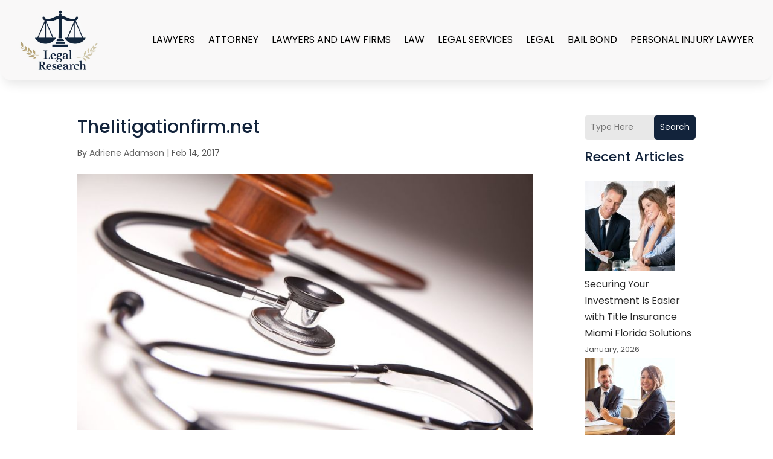

--- FILE ---
content_type: image/svg+xml
request_url: https://legal-research.org/wp-content/uploads/2024/03/Legal-Research.svg
body_size: 198345
content:
<svg version="1.2" xmlns="http://www.w3.org/2000/svg" viewBox="0 0 444 350" width="200" height="158">
	<title>ebrandz_a_simple_vector_logo_for_a_brand_called_Le</title>
	<defs>
		<image  width="1024" height="1024" id="img1" href="[data-uri]"/>
	</defs>
	<style>
	</style>
	<use id="Background" href="#img1" x="-288" y="-314"/>
</svg>